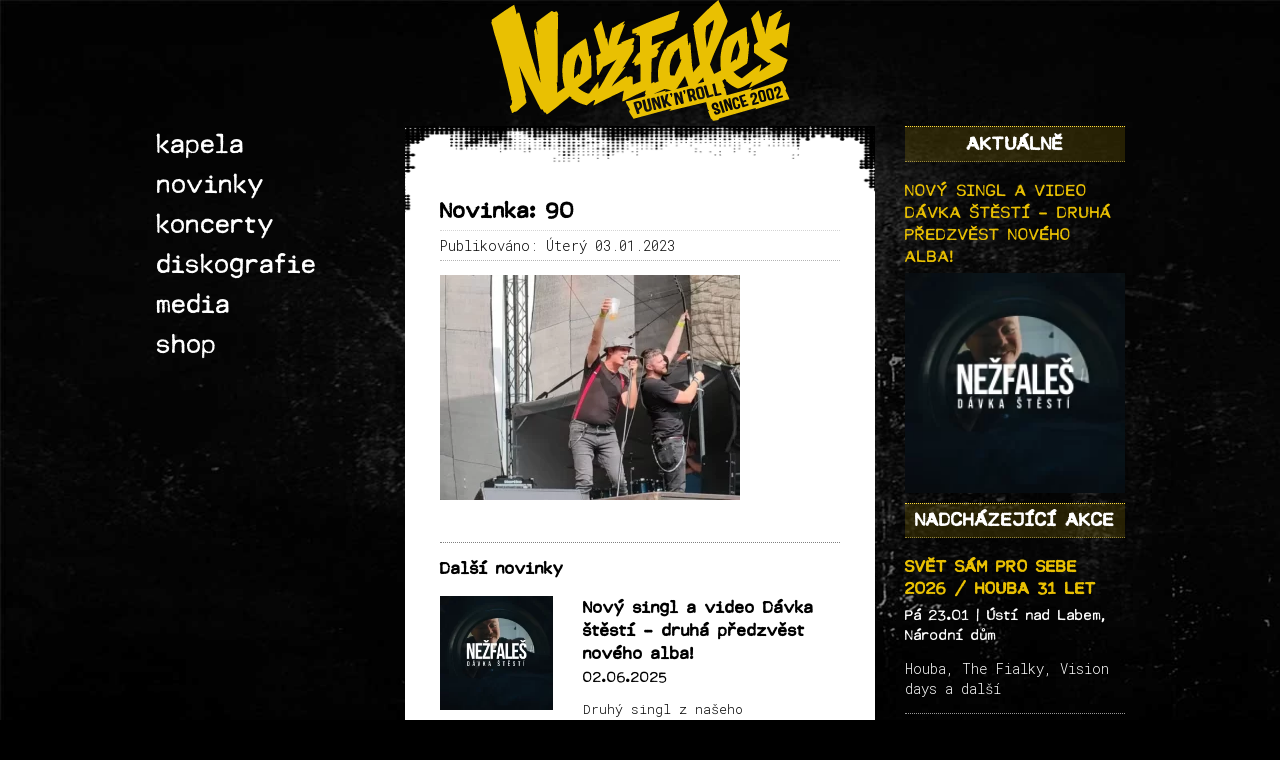

--- FILE ---
content_type: text/html; charset=UTF-8
request_url: https://www.nezfales.cz/fotogalerie/galerie-2022/90-4/
body_size: 16157
content:
<!DOCTYPE html>
<html lang="cs-CZ">

<head>
	<meta charset="UTF-8">
	<meta name="viewport" content="width=device-width,initial-scale=1">
	<meta name='robots' content='index, follow, max-image-preview:large, max-snippet:-1, max-video-preview:-1' />

	<!-- This site is optimized with the Yoast SEO plugin v26.7 - https://yoast.com/wordpress/plugins/seo/ -->
	<link rel="canonical" href="https://www.nezfales.cz/fotogalerie/galerie-2022/90-4/" />
	<meta property="og:locale" content="cs_CZ" />
	<meta property="og:type" content="article" />
	<meta property="og:title" content="90 - Nežfaleš" />
	<meta property="og:url" content="https://www.nezfales.cz/fotogalerie/galerie-2022/90-4/" />
	<meta property="og:site_name" content="Nežfaleš" />
	<meta property="article:publisher" content="https://www.facebook.com/nezfales" />
	<meta property="og:image" content="https://www.nezfales.cz/fotogalerie/galerie-2022/90-4" />
	<meta property="og:image:width" content="960" />
	<meta property="og:image:height" content="721" />
	<meta property="og:image:type" content="image/jpeg" />
	<meta name="twitter:card" content="summary_large_image" />
	<script type="application/ld+json" class="yoast-schema-graph">{"@context":"https://schema.org","@graph":[{"@type":"WebPage","@id":"https://www.nezfales.cz/fotogalerie/galerie-2022/90-4/","url":"https://www.nezfales.cz/fotogalerie/galerie-2022/90-4/","name":"90 - Nežfaleš","isPartOf":{"@id":"https://www.nezfales.cz/#website"},"primaryImageOfPage":{"@id":"https://www.nezfales.cz/fotogalerie/galerie-2022/90-4/#primaryimage"},"image":{"@id":"https://www.nezfales.cz/fotogalerie/galerie-2022/90-4/#primaryimage"},"thumbnailUrl":"https://www.nezfales.cz/wp-content/uploads/2023/01/90.jpg","datePublished":"2023-01-03T08:18:46+00:00","breadcrumb":{"@id":"https://www.nezfales.cz/fotogalerie/galerie-2022/90-4/#breadcrumb"},"inLanguage":"cs","potentialAction":[{"@type":"ReadAction","target":["https://www.nezfales.cz/fotogalerie/galerie-2022/90-4/"]}]},{"@type":"ImageObject","inLanguage":"cs","@id":"https://www.nezfales.cz/fotogalerie/galerie-2022/90-4/#primaryimage","url":"https://www.nezfales.cz/wp-content/uploads/2023/01/90.jpg","contentUrl":"https://www.nezfales.cz/wp-content/uploads/2023/01/90.jpg","width":960,"height":721},{"@type":"BreadcrumbList","@id":"https://www.nezfales.cz/fotogalerie/galerie-2022/90-4/#breadcrumb","itemListElement":[{"@type":"ListItem","position":1,"name":"Domů","item":"https://www.nezfales.cz/"},{"@type":"ListItem","position":2,"name":"Galerie 2022","item":"https://www.nezfales.cz/fotogalerie/galerie-2022/"},{"@type":"ListItem","position":3,"name":"90"}]},{"@type":"WebSite","@id":"https://www.nezfales.cz/#website","url":"https://www.nezfales.cz/","name":"Nežfaleš","description":"Pražská punkrocková kapela oslavila v roce 2017 patnácté narozeniny!!! Za dobu svojí existence projela mnohokrát křížem krážem české i slovenské země, natočila řadu alb, singlů nebo videoklipů. I přes změny v sestavě nebo zajímavé lidské osudy, stále platí „každej klub i bar, každej víkend za to stál“…","potentialAction":[{"@type":"SearchAction","target":{"@type":"EntryPoint","urlTemplate":"https://www.nezfales.cz/?s={search_term_string}"},"query-input":{"@type":"PropertyValueSpecification","valueRequired":true,"valueName":"search_term_string"}}],"inLanguage":"cs"}]}</script>
	<!-- / Yoast SEO plugin. -->


<link rel="alternate" title="oEmbed (JSON)" type="application/json+oembed" href="https://www.nezfales.cz/wp-json/oembed/1.0/embed?url=https%3A%2F%2Fwww.nezfales.cz%2Ffotogalerie%2Fgalerie-2022%2F90-4%2F" />
<link rel="alternate" title="oEmbed (XML)" type="text/xml+oembed" href="https://www.nezfales.cz/wp-json/oembed/1.0/embed?url=https%3A%2F%2Fwww.nezfales.cz%2Ffotogalerie%2Fgalerie-2022%2F90-4%2F&#038;format=xml" />
<style id='wp-img-auto-sizes-contain-inline-css' type='text/css'>
img:is([sizes=auto i],[sizes^="auto," i]){contain-intrinsic-size:3000px 1500px}
/*# sourceURL=wp-img-auto-sizes-contain-inline-css */
</style>
<style id='wp-emoji-styles-inline-css' type='text/css'>

	img.wp-smiley, img.emoji {
		display: inline !important;
		border: none !important;
		box-shadow: none !important;
		height: 1em !important;
		width: 1em !important;
		margin: 0 0.07em !important;
		vertical-align: -0.1em !important;
		background: none !important;
		padding: 0 !important;
	}
/*# sourceURL=wp-emoji-styles-inline-css */
</style>
<style id='wp-block-library-inline-css' type='text/css'>
:root{
  --wp-block-synced-color:#7a00df;
  --wp-block-synced-color--rgb:122, 0, 223;
  --wp-bound-block-color:var(--wp-block-synced-color);
  --wp-editor-canvas-background:#ddd;
  --wp-admin-theme-color:#007cba;
  --wp-admin-theme-color--rgb:0, 124, 186;
  --wp-admin-theme-color-darker-10:#006ba1;
  --wp-admin-theme-color-darker-10--rgb:0, 107, 160.5;
  --wp-admin-theme-color-darker-20:#005a87;
  --wp-admin-theme-color-darker-20--rgb:0, 90, 135;
  --wp-admin-border-width-focus:2px;
}
@media (min-resolution:192dpi){
  :root{
    --wp-admin-border-width-focus:1.5px;
  }
}
.wp-element-button{
  cursor:pointer;
}

:root .has-very-light-gray-background-color{
  background-color:#eee;
}
:root .has-very-dark-gray-background-color{
  background-color:#313131;
}
:root .has-very-light-gray-color{
  color:#eee;
}
:root .has-very-dark-gray-color{
  color:#313131;
}
:root .has-vivid-green-cyan-to-vivid-cyan-blue-gradient-background{
  background:linear-gradient(135deg, #00d084, #0693e3);
}
:root .has-purple-crush-gradient-background{
  background:linear-gradient(135deg, #34e2e4, #4721fb 50%, #ab1dfe);
}
:root .has-hazy-dawn-gradient-background{
  background:linear-gradient(135deg, #faaca8, #dad0ec);
}
:root .has-subdued-olive-gradient-background{
  background:linear-gradient(135deg, #fafae1, #67a671);
}
:root .has-atomic-cream-gradient-background{
  background:linear-gradient(135deg, #fdd79a, #004a59);
}
:root .has-nightshade-gradient-background{
  background:linear-gradient(135deg, #330968, #31cdcf);
}
:root .has-midnight-gradient-background{
  background:linear-gradient(135deg, #020381, #2874fc);
}
:root{
  --wp--preset--font-size--normal:16px;
  --wp--preset--font-size--huge:42px;
}

.has-regular-font-size{
  font-size:1em;
}

.has-larger-font-size{
  font-size:2.625em;
}

.has-normal-font-size{
  font-size:var(--wp--preset--font-size--normal);
}

.has-huge-font-size{
  font-size:var(--wp--preset--font-size--huge);
}

.has-text-align-center{
  text-align:center;
}

.has-text-align-left{
  text-align:left;
}

.has-text-align-right{
  text-align:right;
}

.has-fit-text{
  white-space:nowrap !important;
}

#end-resizable-editor-section{
  display:none;
}

.aligncenter{
  clear:both;
}

.items-justified-left{
  justify-content:flex-start;
}

.items-justified-center{
  justify-content:center;
}

.items-justified-right{
  justify-content:flex-end;
}

.items-justified-space-between{
  justify-content:space-between;
}

.screen-reader-text{
  border:0;
  clip-path:inset(50%);
  height:1px;
  margin:-1px;
  overflow:hidden;
  padding:0;
  position:absolute;
  width:1px;
  word-wrap:normal !important;
}

.screen-reader-text:focus{
  background-color:#ddd;
  clip-path:none;
  color:#444;
  display:block;
  font-size:1em;
  height:auto;
  left:5px;
  line-height:normal;
  padding:15px 23px 14px;
  text-decoration:none;
  top:5px;
  width:auto;
  z-index:100000;
}
html :where(.has-border-color){
  border-style:solid;
}

html :where([style*=border-top-color]){
  border-top-style:solid;
}

html :where([style*=border-right-color]){
  border-right-style:solid;
}

html :where([style*=border-bottom-color]){
  border-bottom-style:solid;
}

html :where([style*=border-left-color]){
  border-left-style:solid;
}

html :where([style*=border-width]){
  border-style:solid;
}

html :where([style*=border-top-width]){
  border-top-style:solid;
}

html :where([style*=border-right-width]){
  border-right-style:solid;
}

html :where([style*=border-bottom-width]){
  border-bottom-style:solid;
}

html :where([style*=border-left-width]){
  border-left-style:solid;
}
html :where(img[class*=wp-image-]){
  height:auto;
  max-width:100%;
}
:where(figure){
  margin:0 0 1em;
}

html :where(.is-position-sticky){
  --wp-admin--admin-bar--position-offset:var(--wp-admin--admin-bar--height, 0px);
}

@media screen and (max-width:600px){
  html :where(.is-position-sticky){
    --wp-admin--admin-bar--position-offset:0px;
  }
}

/*# sourceURL=wp-block-library-inline-css */
</style><link rel='stylesheet' id='wc-blocks-style-css' href='https://www.nezfales.cz/wp-content/plugins/woocommerce/assets/client/blocks/wc-blocks.css?ver=1768210352' type='text/css' media='all' />
<style id='global-styles-inline-css' type='text/css'>
:root{--wp--preset--aspect-ratio--square: 1;--wp--preset--aspect-ratio--4-3: 4/3;--wp--preset--aspect-ratio--3-4: 3/4;--wp--preset--aspect-ratio--3-2: 3/2;--wp--preset--aspect-ratio--2-3: 2/3;--wp--preset--aspect-ratio--16-9: 16/9;--wp--preset--aspect-ratio--9-16: 9/16;--wp--preset--color--black: #000000;--wp--preset--color--cyan-bluish-gray: #abb8c3;--wp--preset--color--white: #ffffff;--wp--preset--color--pale-pink: #f78da7;--wp--preset--color--vivid-red: #cf2e2e;--wp--preset--color--luminous-vivid-orange: #ff6900;--wp--preset--color--luminous-vivid-amber: #fcb900;--wp--preset--color--light-green-cyan: #7bdcb5;--wp--preset--color--vivid-green-cyan: #00d084;--wp--preset--color--pale-cyan-blue: #8ed1fc;--wp--preset--color--vivid-cyan-blue: #0693e3;--wp--preset--color--vivid-purple: #9b51e0;--wp--preset--gradient--vivid-cyan-blue-to-vivid-purple: linear-gradient(135deg,rgb(6,147,227) 0%,rgb(155,81,224) 100%);--wp--preset--gradient--light-green-cyan-to-vivid-green-cyan: linear-gradient(135deg,rgb(122,220,180) 0%,rgb(0,208,130) 100%);--wp--preset--gradient--luminous-vivid-amber-to-luminous-vivid-orange: linear-gradient(135deg,rgb(252,185,0) 0%,rgb(255,105,0) 100%);--wp--preset--gradient--luminous-vivid-orange-to-vivid-red: linear-gradient(135deg,rgb(255,105,0) 0%,rgb(207,46,46) 100%);--wp--preset--gradient--very-light-gray-to-cyan-bluish-gray: linear-gradient(135deg,rgb(238,238,238) 0%,rgb(169,184,195) 100%);--wp--preset--gradient--cool-to-warm-spectrum: linear-gradient(135deg,rgb(74,234,220) 0%,rgb(151,120,209) 20%,rgb(207,42,186) 40%,rgb(238,44,130) 60%,rgb(251,105,98) 80%,rgb(254,248,76) 100%);--wp--preset--gradient--blush-light-purple: linear-gradient(135deg,rgb(255,206,236) 0%,rgb(152,150,240) 100%);--wp--preset--gradient--blush-bordeaux: linear-gradient(135deg,rgb(254,205,165) 0%,rgb(254,45,45) 50%,rgb(107,0,62) 100%);--wp--preset--gradient--luminous-dusk: linear-gradient(135deg,rgb(255,203,112) 0%,rgb(199,81,192) 50%,rgb(65,88,208) 100%);--wp--preset--gradient--pale-ocean: linear-gradient(135deg,rgb(255,245,203) 0%,rgb(182,227,212) 50%,rgb(51,167,181) 100%);--wp--preset--gradient--electric-grass: linear-gradient(135deg,rgb(202,248,128) 0%,rgb(113,206,126) 100%);--wp--preset--gradient--midnight: linear-gradient(135deg,rgb(2,3,129) 0%,rgb(40,116,252) 100%);--wp--preset--font-size--small: 13px;--wp--preset--font-size--medium: 20px;--wp--preset--font-size--large: 36px;--wp--preset--font-size--x-large: 42px;--wp--preset--spacing--20: 0.44rem;--wp--preset--spacing--30: 0.67rem;--wp--preset--spacing--40: 1rem;--wp--preset--spacing--50: 1.5rem;--wp--preset--spacing--60: 2.25rem;--wp--preset--spacing--70: 3.38rem;--wp--preset--spacing--80: 5.06rem;--wp--preset--shadow--natural: 6px 6px 9px rgba(0, 0, 0, 0.2);--wp--preset--shadow--deep: 12px 12px 50px rgba(0, 0, 0, 0.4);--wp--preset--shadow--sharp: 6px 6px 0px rgba(0, 0, 0, 0.2);--wp--preset--shadow--outlined: 6px 6px 0px -3px rgb(255, 255, 255), 6px 6px rgb(0, 0, 0);--wp--preset--shadow--crisp: 6px 6px 0px rgb(0, 0, 0);}:where(.is-layout-flex){gap: 0.5em;}:where(.is-layout-grid){gap: 0.5em;}body .is-layout-flex{display: flex;}.is-layout-flex{flex-wrap: wrap;align-items: center;}.is-layout-flex > :is(*, div){margin: 0;}body .is-layout-grid{display: grid;}.is-layout-grid > :is(*, div){margin: 0;}:where(.wp-block-columns.is-layout-flex){gap: 2em;}:where(.wp-block-columns.is-layout-grid){gap: 2em;}:where(.wp-block-post-template.is-layout-flex){gap: 1.25em;}:where(.wp-block-post-template.is-layout-grid){gap: 1.25em;}.has-black-color{color: var(--wp--preset--color--black) !important;}.has-cyan-bluish-gray-color{color: var(--wp--preset--color--cyan-bluish-gray) !important;}.has-white-color{color: var(--wp--preset--color--white) !important;}.has-pale-pink-color{color: var(--wp--preset--color--pale-pink) !important;}.has-vivid-red-color{color: var(--wp--preset--color--vivid-red) !important;}.has-luminous-vivid-orange-color{color: var(--wp--preset--color--luminous-vivid-orange) !important;}.has-luminous-vivid-amber-color{color: var(--wp--preset--color--luminous-vivid-amber) !important;}.has-light-green-cyan-color{color: var(--wp--preset--color--light-green-cyan) !important;}.has-vivid-green-cyan-color{color: var(--wp--preset--color--vivid-green-cyan) !important;}.has-pale-cyan-blue-color{color: var(--wp--preset--color--pale-cyan-blue) !important;}.has-vivid-cyan-blue-color{color: var(--wp--preset--color--vivid-cyan-blue) !important;}.has-vivid-purple-color{color: var(--wp--preset--color--vivid-purple) !important;}.has-black-background-color{background-color: var(--wp--preset--color--black) !important;}.has-cyan-bluish-gray-background-color{background-color: var(--wp--preset--color--cyan-bluish-gray) !important;}.has-white-background-color{background-color: var(--wp--preset--color--white) !important;}.has-pale-pink-background-color{background-color: var(--wp--preset--color--pale-pink) !important;}.has-vivid-red-background-color{background-color: var(--wp--preset--color--vivid-red) !important;}.has-luminous-vivid-orange-background-color{background-color: var(--wp--preset--color--luminous-vivid-orange) !important;}.has-luminous-vivid-amber-background-color{background-color: var(--wp--preset--color--luminous-vivid-amber) !important;}.has-light-green-cyan-background-color{background-color: var(--wp--preset--color--light-green-cyan) !important;}.has-vivid-green-cyan-background-color{background-color: var(--wp--preset--color--vivid-green-cyan) !important;}.has-pale-cyan-blue-background-color{background-color: var(--wp--preset--color--pale-cyan-blue) !important;}.has-vivid-cyan-blue-background-color{background-color: var(--wp--preset--color--vivid-cyan-blue) !important;}.has-vivid-purple-background-color{background-color: var(--wp--preset--color--vivid-purple) !important;}.has-black-border-color{border-color: var(--wp--preset--color--black) !important;}.has-cyan-bluish-gray-border-color{border-color: var(--wp--preset--color--cyan-bluish-gray) !important;}.has-white-border-color{border-color: var(--wp--preset--color--white) !important;}.has-pale-pink-border-color{border-color: var(--wp--preset--color--pale-pink) !important;}.has-vivid-red-border-color{border-color: var(--wp--preset--color--vivid-red) !important;}.has-luminous-vivid-orange-border-color{border-color: var(--wp--preset--color--luminous-vivid-orange) !important;}.has-luminous-vivid-amber-border-color{border-color: var(--wp--preset--color--luminous-vivid-amber) !important;}.has-light-green-cyan-border-color{border-color: var(--wp--preset--color--light-green-cyan) !important;}.has-vivid-green-cyan-border-color{border-color: var(--wp--preset--color--vivid-green-cyan) !important;}.has-pale-cyan-blue-border-color{border-color: var(--wp--preset--color--pale-cyan-blue) !important;}.has-vivid-cyan-blue-border-color{border-color: var(--wp--preset--color--vivid-cyan-blue) !important;}.has-vivid-purple-border-color{border-color: var(--wp--preset--color--vivid-purple) !important;}.has-vivid-cyan-blue-to-vivid-purple-gradient-background{background: var(--wp--preset--gradient--vivid-cyan-blue-to-vivid-purple) !important;}.has-light-green-cyan-to-vivid-green-cyan-gradient-background{background: var(--wp--preset--gradient--light-green-cyan-to-vivid-green-cyan) !important;}.has-luminous-vivid-amber-to-luminous-vivid-orange-gradient-background{background: var(--wp--preset--gradient--luminous-vivid-amber-to-luminous-vivid-orange) !important;}.has-luminous-vivid-orange-to-vivid-red-gradient-background{background: var(--wp--preset--gradient--luminous-vivid-orange-to-vivid-red) !important;}.has-very-light-gray-to-cyan-bluish-gray-gradient-background{background: var(--wp--preset--gradient--very-light-gray-to-cyan-bluish-gray) !important;}.has-cool-to-warm-spectrum-gradient-background{background: var(--wp--preset--gradient--cool-to-warm-spectrum) !important;}.has-blush-light-purple-gradient-background{background: var(--wp--preset--gradient--blush-light-purple) !important;}.has-blush-bordeaux-gradient-background{background: var(--wp--preset--gradient--blush-bordeaux) !important;}.has-luminous-dusk-gradient-background{background: var(--wp--preset--gradient--luminous-dusk) !important;}.has-pale-ocean-gradient-background{background: var(--wp--preset--gradient--pale-ocean) !important;}.has-electric-grass-gradient-background{background: var(--wp--preset--gradient--electric-grass) !important;}.has-midnight-gradient-background{background: var(--wp--preset--gradient--midnight) !important;}.has-small-font-size{font-size: var(--wp--preset--font-size--small) !important;}.has-medium-font-size{font-size: var(--wp--preset--font-size--medium) !important;}.has-large-font-size{font-size: var(--wp--preset--font-size--large) !important;}.has-x-large-font-size{font-size: var(--wp--preset--font-size--x-large) !important;}
/*# sourceURL=global-styles-inline-css */
</style>
<style id='core-block-supports-inline-css' type='text/css'>
/**
 * Core styles: block-supports
 */

/*# sourceURL=core-block-supports-inline-css */
</style>

<style id='classic-theme-styles-inline-css' type='text/css'>
/**
 * These rules are needed for backwards compatibility.
 * They should match the button element rules in the base theme.json file.
 */
.wp-block-button__link {
	color: #ffffff;
	background-color: #32373c;
	border-radius: 9999px; /* 100% causes an oval, but any explicit but really high value retains the pill shape. */

	/* This needs a low specificity so it won't override the rules from the button element if defined in theme.json. */
	box-shadow: none;
	text-decoration: none;

	/* The extra 2px are added to size solids the same as the outline versions.*/
	padding: calc(0.667em + 2px) calc(1.333em + 2px);

	font-size: 1.125em;
}

.wp-block-file__button {
	background: #32373c;
	color: #ffffff;
	text-decoration: none;
}

/*# sourceURL=/wp-includes/css/classic-themes.css */
</style>
<link rel='stylesheet' id='mediaelement-css' href='https://www.nezfales.cz/wp-includes/js/mediaelement/mediaelementplayer-legacy.min.css?ver=4.2.17' type='text/css' media='all' />
<link rel='stylesheet' id='wp-mediaelement-css' href='https://www.nezfales.cz/wp-includes/js/mediaelement/wp-mediaelement.css?ver=ae01d8b109e4e46d330d6b366276ea4e' type='text/css' media='all' />
<link rel='stylesheet' id='fvp-frontend-css' href='https://www.nezfales.cz/wp-content/plugins/featured-video-plus/styles/frontend.css?ver=2.3.3' type='text/css' media='all' />
<link rel='stylesheet' id='woocommerce-layout-css' href='https://www.nezfales.cz/wp-content/plugins/woocommerce/assets/css/woocommerce-layout.css?ver=10.4.3' type='text/css' media='all' />
<link rel='stylesheet' id='woocommerce-smallscreen-css' href='https://www.nezfales.cz/wp-content/plugins/woocommerce/assets/css/woocommerce-smallscreen.css?ver=10.4.3' type='text/css' media='only screen and (max-width: 768px)' />
<link rel='stylesheet' id='woocommerce-general-css' href='https://www.nezfales.cz/wp-content/plugins/woocommerce/assets/css/woocommerce.css?ver=10.4.3' type='text/css' media='all' />
<style id='woocommerce-inline-inline-css' type='text/css'>
.woocommerce form .form-row .required { visibility: visible; }
/*# sourceURL=woocommerce-inline-inline-css */
</style>
<link rel='stylesheet' id='woo_conditional_payments_css-css' href='https://www.nezfales.cz/wp-content/plugins/conditional-payments-for-woocommerce/frontend/css/woo-conditional-payments.css?ver=3.4.1' type='text/css' media='all' />
<link rel='stylesheet' id='mytheme-style-css' href='https://www.nezfales.cz/wp-content/themes/nezfales-theme/dist/css/main.css?ver=2026016' type='text/css' media='all' />
<link rel='stylesheet' id='fancybox-css' href='https://www.nezfales.cz/wp-content/plugins/easy-fancybox/fancybox/1.5.4/jquery.fancybox.min.css?ver=ae01d8b109e4e46d330d6b366276ea4e' type='text/css' media='screen' />
<link rel='stylesheet' id='wp-pagenavi-css' href='https://www.nezfales.cz/wp-content/plugins/wp-pagenavi/pagenavi-css.css?ver=2.70' type='text/css' media='all' />
<link rel='stylesheet' id='__EPYT__style-css' href='https://www.nezfales.cz/wp-content/plugins/youtube-embed-plus/styles/ytprefs.css?ver=14.2.4' type='text/css' media='all' />
<style id='__EPYT__style-inline-css' type='text/css'>

                .epyt-gallery-thumb {
                        width: 33.333%;
                }
                
/*# sourceURL=__EPYT__style-inline-css */
</style>
<script type="text/javascript" src="https://www.nezfales.cz/wp-includes/js/jquery/jquery.js?ver=3.7.1" id="jquery-core-js"></script>
<script type="text/javascript" src="https://www.nezfales.cz/wp-includes/js/jquery/jquery-migrate.js?ver=3.4.1" id="jquery-migrate-js"></script>
<script type="text/javascript" id="mediaelement-core-js-before">
/* <![CDATA[ */
var mejsL10n = {"language":"cs","strings":{"mejs.download-file":"St\u00e1hnout soubor","mejs.install-flash":"Pou\u017e\u00edv\u00e1te prohl\u00ed\u017ee\u010d, kter\u00fd nem\u00e1 nainstalovan\u00fd nebo povolen\u00fd Flash Player. Zapn\u011bte Flash Player nebo si st\u00e1hn\u011bte nejnov\u011bj\u0161\u00ed verzi z adresy https://get.adobe.com/flashplayer/","mejs.fullscreen":"Cel\u00e1 obrazovka","mejs.play":"P\u0159ehr\u00e1t","mejs.pause":"Pozastavit","mejs.time-slider":"\u010casov\u00fd posuvn\u00edk","mejs.time-help-text":"Pou\u017eit\u00edm \u0161ipek vlevo/vpravo se posunete o jednu sekundu, \u0161ipkami nahoru/dol\u016f se posunete o deset sekund.","mejs.live-broadcast":"\u017div\u011b","mejs.volume-help-text":"Pou\u017eit\u00edm \u0161ipek nahoru/dol\u016f zv\u00fd\u0161\u00edte nebo sn\u00ed\u017e\u00edte \u00farove\u0148 hlasitosti.","mejs.unmute":"Zapnout zvuk","mejs.mute":"Ztlumit","mejs.volume-slider":"Ovl\u00e1d\u00e1n\u00ed hlasitosti","mejs.video-player":"Video p\u0159ehr\u00e1va\u010d","mejs.audio-player":"Audio p\u0159ehr\u00e1va\u010d","mejs.captions-subtitles":"Titulky","mejs.captions-chapters":"Kapitoly","mejs.none":"\u017d\u00e1dn\u00e1","mejs.afrikaans":"Afrik\u00e1n\u0161tina","mejs.albanian":"Alb\u00e1n\u0161tina","mejs.arabic":"Arab\u0161tina","mejs.belarusian":"B\u011bloru\u0161tina","mejs.bulgarian":"Bulhar\u0161tina","mejs.catalan":"Katal\u00e1n\u0161tina","mejs.chinese":"\u010c\u00edn\u0161tina","mejs.chinese-simplified":"\u010c\u00edn\u0161tina (zjednodu\u0161en\u00e1)","mejs.chinese-traditional":"\u010c\u00edn\u0161tina (tradi\u010dn\u00ed)","mejs.croatian":"Chorvat\u0161tina","mejs.czech":"\u010ce\u0161tina","mejs.danish":"D\u00e1n\u0161tina","mejs.dutch":"Holand\u0161tina","mejs.english":"Angli\u010dtina","mejs.estonian":"Eston\u0161tina","mejs.filipino":"Filip\u00edn\u0161tina","mejs.finnish":"Dokon\u010dit","mejs.french":"Francou\u017e\u0161tina","mejs.galician":"Galicij\u0161tina","mejs.german":"N\u011bm\u010dina","mejs.greek":"\u0158e\u010dtina","mejs.haitian-creole":"Haitsk\u00e1 kreol\u0161tina","mejs.hebrew":"Hebrej\u0161tina","mejs.hindi":"Hind\u0161tina","mejs.hungarian":"Ma\u010far\u0161tina","mejs.icelandic":"Island\u0161tina","mejs.indonesian":"Indon\u00e9\u0161tina","mejs.irish":"Ir\u0161tina","mejs.italian":"Ital\u0161tina","mejs.japanese":"Japon\u0161tina","mejs.korean":"Korej\u0161tina","mejs.latvian":"Loty\u0161tina","mejs.lithuanian":"Litev\u0161tina","mejs.macedonian":"Makedon\u0161tina","mejs.malay":"Malaj\u0161tina","mejs.maltese":"Malt\u0161tina","mejs.norwegian":"Nor\u0161tina","mejs.persian":"Per\u0161tina","mejs.polish":"Pol\u0161tina","mejs.portuguese":"Portugal\u0161tina","mejs.romanian":"Rumun\u0161tina","mejs.russian":"Ru\u0161tina","mejs.serbian":"Srb\u0161tina","mejs.slovak":"Sloven\u0161tina","mejs.slovenian":"Slovin\u0161tina","mejs.spanish":"\u0160pan\u011bl\u0161tina","mejs.swahili":"Svahil\u0161tina","mejs.swedish":"\u0160v\u00e9d\u0161tina","mejs.tagalog":"Tagal\u0161tina","mejs.thai":"Thaj\u0161tina","mejs.turkish":"Ture\u010dtina","mejs.ukrainian":"Ukrajin\u0161tina","mejs.vietnamese":"Vietnam\u0161tina","mejs.welsh":"Vel\u0161tina","mejs.yiddish":"Jidi\u0161"}};
//# sourceURL=mediaelement-core-js-before
/* ]]> */
</script>
<script type="text/javascript" src="https://www.nezfales.cz/wp-includes/js/mediaelement/mediaelement-and-player.js?ver=4.2.17" id="mediaelement-core-js"></script>
<script type="text/javascript" src="https://www.nezfales.cz/wp-includes/js/mediaelement/mediaelement-migrate.js?ver=ae01d8b109e4e46d330d6b366276ea4e" id="mediaelement-migrate-js"></script>
<script type="text/javascript" id="mediaelement-js-extra">
/* <![CDATA[ */
var _wpmejsSettings = {"pluginPath":"/wp-includes/js/mediaelement/","classPrefix":"mejs-","stretching":"responsive","audioShortcodeLibrary":"mediaelement","videoShortcodeLibrary":"mediaelement"};
//# sourceURL=mediaelement-js-extra
/* ]]> */
</script>
<script type="text/javascript" src="https://www.nezfales.cz/wp-includes/js/mediaelement/wp-mediaelement.js?ver=ae01d8b109e4e46d330d6b366276ea4e" id="wp-mediaelement-js"></script>
<script type="text/javascript" src="https://www.nezfales.cz/wp-content/plugins/featured-video-plus/js/jquery.fitvids.js?ver=master-2015-08" id="jquery.fitvids-js"></script>
<script type="text/javascript" src="https://www.nezfales.cz/wp-content/plugins/featured-video-plus/js/jquery.domwindow.js?ver=2.3.3" id="jquery.domwindow-js"></script>
<script type="text/javascript" id="fvp-frontend-js-extra">
/* <![CDATA[ */
var fvpdata = {"ajaxurl":"https://www.nezfales.cz/wp-admin/admin-ajax.php","nonce":"4e4f03a991","fitvids":"1","dynamic":"","overlay":"1","opacity":"0.75","color":"w","width":"640"};
//# sourceURL=fvp-frontend-js-extra
/* ]]> */
</script>
<script type="text/javascript" src="https://www.nezfales.cz/wp-content/plugins/featured-video-plus/js/frontend.js?ver=2.3.3" id="fvp-frontend-js"></script>
<script type="text/javascript" src="https://www.nezfales.cz/wp-content/plugins/woocommerce/assets/js/jquery-blockui/jquery.blockUI.js?ver=2.7.0-wc.10.4.3" id="wc-jquery-blockui-js" defer="defer" data-wp-strategy="defer"></script>
<script type="text/javascript" id="wc-add-to-cart-js-extra">
/* <![CDATA[ */
var wc_add_to_cart_params = {"ajax_url":"/wp-admin/admin-ajax.php","wc_ajax_url":"/?wc-ajax=%%endpoint%%","i18n_view_cart":"Zobrazit ko\u0161\u00edk","cart_url":"https://www.nezfales.cz/shop/kosik/","is_cart":"","cart_redirect_after_add":"no"};
//# sourceURL=wc-add-to-cart-js-extra
/* ]]> */
</script>
<script type="text/javascript" src="https://www.nezfales.cz/wp-content/plugins/woocommerce/assets/js/frontend/add-to-cart.js?ver=10.4.3" id="wc-add-to-cart-js" defer="defer" data-wp-strategy="defer"></script>
<script type="text/javascript" src="https://www.nezfales.cz/wp-content/plugins/woocommerce/assets/js/js-cookie/js.cookie.js?ver=2.1.4-wc.10.4.3" id="wc-js-cookie-js" defer="defer" data-wp-strategy="defer"></script>
<script type="text/javascript" id="woocommerce-js-extra">
/* <![CDATA[ */
var woocommerce_params = {"ajax_url":"/wp-admin/admin-ajax.php","wc_ajax_url":"/?wc-ajax=%%endpoint%%","i18n_password_show":"Zobrazit heslo","i18n_password_hide":"Skr\u00fdt heslo"};
//# sourceURL=woocommerce-js-extra
/* ]]> */
</script>
<script type="text/javascript" src="https://www.nezfales.cz/wp-content/plugins/woocommerce/assets/js/frontend/woocommerce.js?ver=10.4.3" id="woocommerce-js" defer="defer" data-wp-strategy="defer"></script>
<script type="text/javascript" id="woo-conditional-payments-js-js-extra">
/* <![CDATA[ */
var conditional_payments_settings = {"name_address_fields":[],"disable_payment_method_trigger":""};
//# sourceURL=woo-conditional-payments-js-js-extra
/* ]]> */
</script>
<script type="text/javascript" src="https://www.nezfales.cz/wp-content/plugins/conditional-payments-for-woocommerce/frontend/js/woo-conditional-payments.js?ver=3.4.1" id="woo-conditional-payments-js-js"></script>
<script type="text/javascript" src="https://www.nezfales.cz/wp-content/themes/nezfales-theme/dist/js/all.min.js?ver=ae01d8b109e4e46d330d6b366276ea4e" id="mytheme-script-js"></script>
<script type="text/javascript" src="https://www.nezfales.cz/wp-content/themes/nezfales-theme/dist/js/plugins/owl.carousel.min.js?ver=ae01d8b109e4e46d330d6b366276ea4e" id="owl-carousel-js"></script>
<script type="text/javascript" id="__ytprefs__-js-extra">
/* <![CDATA[ */
var _EPYT_ = {"ajaxurl":"https://www.nezfales.cz/wp-admin/admin-ajax.php","security":"ebe24fcee4","gallery_scrolloffset":"20","eppathtoscripts":"https://www.nezfales.cz/wp-content/plugins/youtube-embed-plus/scripts/","eppath":"https://www.nezfales.cz/wp-content/plugins/youtube-embed-plus/","epresponsiveselector":"[\"iframe.__youtube_prefs__\",\"iframe[src*='youtube.com']\",\"iframe[src*='youtube-nocookie.com']\",\"iframe[data-ep-src*='youtube.com']\",\"iframe[data-ep-src*='youtube-nocookie.com']\",\"iframe[data-ep-gallerysrc*='youtube.com']\"]","epdovol":"1","version":"14.2.4","evselector":"iframe.__youtube_prefs__[src], iframe[src*=\"youtube.com/embed/\"], iframe[src*=\"youtube-nocookie.com/embed/\"]","ajax_compat":"","maxres_facade":"eager","ytapi_load":"light","pause_others":"","stopMobileBuffer":"1","facade_mode":"","not_live_on_channel":""};
//# sourceURL=__ytprefs__-js-extra
/* ]]> */
</script>
<script type="text/javascript" src="https://www.nezfales.cz/wp-content/plugins/youtube-embed-plus/scripts/ytprefs.js?ver=14.2.4" id="__ytprefs__-js"></script>
<link rel="https://api.w.org/" href="https://www.nezfales.cz/wp-json/" /><link rel="alternate" title="JSON" type="application/json" href="https://www.nezfales.cz/wp-json/wp/v2/media/7420" /><link rel="EditURI" type="application/rsd+xml" title="RSD" href="https://www.nezfales.cz/xmlrpc.php?rsd" />

<link rel='shortlink' href='https://www.nezfales.cz/?p=7420' />
	<noscript><style>.woocommerce-product-gallery{ opacity: 1 !important; }</style></noscript>
	
	<title>90 - Nežfaleš</title>
	<link href='https://fonts.googleapis.com/css?family=Roboto+Mono:300,700&subset=latin,latin-ext' rel='stylesheet'
		type='text/css'>
	<meta property="og:title" content="90" />

	<meta property="og:type" content="article" />
	<meta property="og:url" content="https://www.nezfales.cz/fotogalerie/galerie-2022/90-4/" />
	<meta property="og:site_name" content="Nežfaleš" />
	<meta property="og:image" content="https://www.nezfales.cz/wp-content/uploads/2023/01/90-150x150.jpg" />
	<meta name="google-site-verification" content="ghY1fALFvkN2-ajjIk59zBD3SxYghegGjur2i5VK984" />
	<link rel="shortcut icon" href="/favicon.ico" type="image/x-icon">
	<link rel="icon" href="https://www.nezfales.cz/wp-content/themes/nezfales-theme/favicon.ico" type="image/x-icon">
</head>

<body class="attachment wp-singular attachment-template-default single single-attachment postid-7420 attachmentid-7420 attachment-jpeg wp-theme-nezfales-theme theme-nezfales-theme woocommerce-no-js">
	<script>
  (function(i,s,o,g,r,a,m){i['GoogleAnalyticsObject']=r;i[r]=i[r]||function(){
  (i[r].q=i[r].q||[]).push(arguments)},i[r].l=1*new Date();a=s.createElement(o),
  m=s.getElementsByTagName(o)[0];a.async=1;a.src=g;m.parentNode.insertBefore(a,m)
  })(window,document,'script','https://www.google-analytics.com/analytics.js','ga');

  ga('create', 'UA-84668039-1', 'auto');
  ga('send', 'pageview');

</script>
	<div class="body-overlay"></div>

	<header class="header" role="banner" class="container">
		<div class="mobile-navbar">
			<div class="hamburger hamburger--spin">
				<div class="hamburger-box">
					<div class="hamburger-inner"></div>
				</div>
			</div>
		</div>
		<a class="logo" href="https://www.nezfales.cz">
			<img src="https://www.nezfales.cz/wp-content/themes/nezfales-theme/dist/images/nezfales-logo.svg" alt="Logo"
				class="logo-img" />
		</a>


	</header>

	<div class="wrapper container">
		<div class="row">
			<div class="fixed-wrapper col-md-3">
				<aside class="menu-side aside ">

					<nav class="main-nav" role="navigation">

						<div class="menu-nav_menu-container"><ul id="menu-nav_menu" class="menu"><li id="menu-item-2620" class="menu-item menu-item-type-post_type menu-item-object-page menu-item-home menu-item-2620"><a href="https://www.nezfales.cz/">kapela</a></li>
<li id="menu-item-3848" class="menu-item menu-item-type-custom menu-item-object-custom menu-item-3848"><a href="/archiv">novinky</a></li>
<li id="menu-item-2623" class="menu-item menu-item-type-post_type menu-item-object-page menu-item-2623"><a href="https://www.nezfales.cz/shows/">koncerty</a></li>
<li id="menu-item-2624" class="menu-item menu-item-type-post_type menu-item-object-page menu-item-2624"><a href="https://www.nezfales.cz/diskografie/">diskografie</a></li>
<li id="menu-item-2625" class="menu-item menu-item-type-post_type menu-item-object-page menu-item-2625"><a href="https://www.nezfales.cz/media/">media</a></li>
<li id="menu-item-2626" class="menu-item menu-item-type-post_type menu-item-object-page menu-item-2626"><a href="https://www.nezfales.cz/shop/">shop</a></li>
</ul></div>
					</nav>
					<div class="hidden visible-md-up">
						<div class="news-side">
	<h1 class="section-heading">Aktuálně</h1>

	
			<a href="https://www.nezfales.cz/novy-singl-a-video-davka-stesti-druha-predzvest-noveho-alba/" class="thumbnail">
				<div class="news-heading">
					Nový singl a video Dávka štěstí &#8211; druhá předzvěst nového alba!
				</div>
				<img width="200" height="200" src="https://www.nezfales.cz/wp-content/uploads/2025/06/Still-2025-05-27-171724_1.1.1-200x200.png" class="attachment-bigger-thumb size-bigger-thumb wp-post-image" alt="" decoding="async" srcset="https://www.nezfales.cz/wp-content/uploads/2025/06/Still-2025-05-27-171724_1.1.1-200x200.png 200w, https://www.nezfales.cz/wp-content/uploads/2025/06/Still-2025-05-27-171724_1.1.1-300x300.png 300w, https://www.nezfales.cz/wp-content/uploads/2025/06/Still-2025-05-27-171724_1.1.1-1024x1024.png 1024w, https://www.nezfales.cz/wp-content/uploads/2025/06/Still-2025-05-27-171724_1.1.1-150x150.png 150w, https://www.nezfales.cz/wp-content/uploads/2025/06/Still-2025-05-27-171724_1.1.1-600x600.png 600w, https://www.nezfales.cz/wp-content/uploads/2025/06/Still-2025-05-27-171724_1.1.1-100x100.png 100w, https://www.nezfales.cz/wp-content/uploads/2025/06/Still-2025-05-27-171724_1.1.1.png 1080w" sizes="(max-width: 200px) 100vw, 200px" />
			</a>
				
</div>
					</div>
				</aside>
			</div>

			<div class="main-wrapper col-md-6 col-sm-8 col-xs-12">
				<main class="main-content " role="main">
					<article class="show-detail article">
				
				<a href="https://www.nezfales.cz/wp-content/uploads/2023/01/90.jpg" class="shows thumbnail wrapper" rel="lightbox"></a>
				
				<h1 class="article-heading">Novinka: 90</h1>
				<div class="show-info">
					<time datetime="2023-01-03">Publikováno: Úterý 03.01.2023</time> 
				</div>

						
						
				
					<div class=" article-content">
						<div class="entry-content"><p class="attachment"><a href='https://www.nezfales.cz/wp-content/uploads/2023/01/90.jpg'><img fetchpriority="high" decoding="async" width="300" height="225" src="https://www.nezfales.cz/wp-content/uploads/2023/01/90-300x225.jpg" class="attachment-medium size-medium" alt="" srcset="https://www.nezfales.cz/wp-content/uploads/2023/01/90-300x225.jpg 300w, https://www.nezfales.cz/wp-content/uploads/2023/01/90-600x451.jpg 600w, https://www.nezfales.cz/wp-content/uploads/2023/01/90.jpg 960w" sizes="(max-width: 300px) 100vw, 300px" /></a></p>
</div>					</div>


				
				


				
			</article>
				<section class="news-archive latest">
					<h3>Další novinky</h3>

										<div  class="item row">
						 <a href="https://www.nezfales.cz/novy-singl-a-video-davka-stesti-druha-predzvest-noveho-alba/" class="col-md-4 col-xs-4 thumbnail"><img width="150" height="150" src="https://www.nezfales.cz/wp-content/uploads/2025/06/Still-2025-05-27-171724_1.1.1-150x150.png" class="attachment-thumbnail size-thumbnail wp-post-image" alt="" decoding="async" loading="lazy" srcset="https://www.nezfales.cz/wp-content/uploads/2025/06/Still-2025-05-27-171724_1.1.1-150x150.png 150w, https://www.nezfales.cz/wp-content/uploads/2025/06/Still-2025-05-27-171724_1.1.1-300x300.png 300w, https://www.nezfales.cz/wp-content/uploads/2025/06/Still-2025-05-27-171724_1.1.1-1024x1024.png 1024w, https://www.nezfales.cz/wp-content/uploads/2025/06/Still-2025-05-27-171724_1.1.1-200x200.png 200w, https://www.nezfales.cz/wp-content/uploads/2025/06/Still-2025-05-27-171724_1.1.1-600x600.png 600w, https://www.nezfales.cz/wp-content/uploads/2025/06/Still-2025-05-27-171724_1.1.1-100x100.png 100w, https://www.nezfales.cz/wp-content/uploads/2025/06/Still-2025-05-27-171724_1.1.1.png 1080w" sizes="auto, (max-width: 150px) 100vw, 150px" /></a>
						 <div class="col-md-8 col-xs-8">
						 	<h3 class="heading"><a href="https://www.nezfales.cz/novy-singl-a-video-davka-stesti-druha-predzvest-noveho-alba/">Nový singl a video Dávka štěstí &#8211; druhá předzvěst nového alba!</a></h3>  
						 	<time datetime="2025-06-02"> 02.06.2025</time> 
						 	<p class="news-content">
								
Druhý singl z našeho připravovaného alba je v...<a class="read-more" href="https://www.nezfales.cz/novy-singl-a-video-davka-stesti-druha-predzvest-noveho-alba/">více</a>							</p>
						 </div>
						 
					</div>

						
										<div  class="item row">
						 <a href="https://www.nezfales.cz/1-2-3-4-dalsi-ramones-neprijdou-novy-singl-a-video/" class="col-md-4 col-xs-4 thumbnail"><img width="150" height="150" src="https://www.nezfales.cz/wp-content/uploads/2024/11/Dalsi-Ramones-neprijdou-singl-2024-promo-150x150.png" class="attachment-thumbnail size-thumbnail wp-post-image" alt="" decoding="async" loading="lazy" srcset="https://www.nezfales.cz/wp-content/uploads/2024/11/Dalsi-Ramones-neprijdou-singl-2024-promo-150x150.png 150w, https://www.nezfales.cz/wp-content/uploads/2024/11/Dalsi-Ramones-neprijdou-singl-2024-promo-300x300.png 300w, https://www.nezfales.cz/wp-content/uploads/2024/11/Dalsi-Ramones-neprijdou-singl-2024-promo-1024x1024.png 1024w, https://www.nezfales.cz/wp-content/uploads/2024/11/Dalsi-Ramones-neprijdou-singl-2024-promo-200x200.png 200w, https://www.nezfales.cz/wp-content/uploads/2024/11/Dalsi-Ramones-neprijdou-singl-2024-promo-600x600.png 600w, https://www.nezfales.cz/wp-content/uploads/2024/11/Dalsi-Ramones-neprijdou-singl-2024-promo-100x100.png 100w, https://www.nezfales.cz/wp-content/uploads/2024/11/Dalsi-Ramones-neprijdou-singl-2024-promo.png 1500w" sizes="auto, (max-width: 150px) 100vw, 150px" /></a>
						 <div class="col-md-8 col-xs-8">
						 	<h3 class="heading"><a href="https://www.nezfales.cz/1-2-3-4-dalsi-ramones-neprijdou-novy-singl-a-video/">1, 2, 3, 4 &#8230;Další Ramones nepřijdou / nový singl a video!</a></h3>  
						 	<time datetime="2024-11-25"> 25.11.2024</time> 
						 	<p class="news-content">
								
V letošním roce si punkeři po celém světě p...<a class="read-more" href="https://www.nezfales.cz/1-2-3-4-dalsi-ramones-neprijdou-novy-singl-a-video/">více</a>							</p>
						 </div>
						 
					</div>

						
					

					<div class="wp-pagenavi">
						<a href="/archiv" class="pull-right plain-text">Archiv novinek >></a>
					</div>
				</section>
	
		</main>						
	</div>

<div class="fixed-wrapper col-md-3 col-sm-4 col-xs-12 ">
	<aside class=" aside">
		<li id="woocommerce_widget_cart-3" class="widget woocommerce widget_shopping_cart"><h3 class="section-heading">Košík</h3><div class="hide_cart_widget_if_empty"><div class="widget_shopping_cart_content"></div></div></li>

		<section class="hidden-md-up">
			<div class="news-side">
	<h1 class="section-heading">Aktuálně</h1>

	
			<a href="https://www.nezfales.cz/novy-singl-a-video-davka-stesti-druha-predzvest-noveho-alba/" class="thumbnail">
				<div class="news-heading">
					Nový singl a video Dávka štěstí &#8211; druhá předzvěst nového alba!
				</div>
				<img width="200" height="200" src="https://www.nezfales.cz/wp-content/uploads/2025/06/Still-2025-05-27-171724_1.1.1-200x200.png" class="attachment-bigger-thumb size-bigger-thumb wp-post-image" alt="" decoding="async" loading="lazy" srcset="https://www.nezfales.cz/wp-content/uploads/2025/06/Still-2025-05-27-171724_1.1.1-200x200.png 200w, https://www.nezfales.cz/wp-content/uploads/2025/06/Still-2025-05-27-171724_1.1.1-300x300.png 300w, https://www.nezfales.cz/wp-content/uploads/2025/06/Still-2025-05-27-171724_1.1.1-1024x1024.png 1024w, https://www.nezfales.cz/wp-content/uploads/2025/06/Still-2025-05-27-171724_1.1.1-150x150.png 150w, https://www.nezfales.cz/wp-content/uploads/2025/06/Still-2025-05-27-171724_1.1.1-600x600.png 600w, https://www.nezfales.cz/wp-content/uploads/2025/06/Still-2025-05-27-171724_1.1.1-100x100.png 100w, https://www.nezfales.cz/wp-content/uploads/2025/06/Still-2025-05-27-171724_1.1.1.png 1080w" sizes="auto, (max-width: 200px) 100vw, 200px" />
			</a>
				
</div>
		</section>
		<section class=" shows">
			<h1 class="section-heading">nadcházející akce</h1>
			




<article class="shows-item">
	<h1 class="shows-heading"><a href="https://www.nezfales.cz/shows/svet-sam-pro-sebe-2026-houba-31-let/">Svět sám pro sebe 2026 / Houba 31 let</a></h1>
	<div class="shows-info"><time datetime="2026-01-23">Pá 23.01</time> | Ústí nad Labem, Národní dům</div>
	<p class="shows-content">Houba, The Fialky, Vision days a další</p>
</article>




<article class="shows-item">
	<h1 class="shows-heading"><a href="https://www.nezfales.cz/shows/totalni-nasazeni-the-fialky-nezfales-tour-2026-v-plzni/">Totální nasazení + The Fialky + Nežfaleš tour 2026 v Plzni</a></h1>
	<div class="shows-info"><time datetime="2026-02-14">So 14.02</time> | Plzeň, Hala DEPO</div>
	<p class="shows-content">Totální nasazení, The Fialky</p>
</article>




		</section>
		<section class="social">
	<h1 class="section-heading">nežfaleš online</h1>
	<ul class="social-list">
		<li class="list-item spotify"><a
				href="https://open.spotify.com/artist/72cDnRKentI0gLDMkLGMHN?si=9z83Qy7xSBGFy9tFG8-jDQ" title="Spotify"
				target="_blank" class="radius-wrapper"><i class="icon-spotify"></i></a></li>
		<li class="list-item facebook"><a href="https://www.facebook.com/nezfales" title="Facebook" target="_blank"
				class="radius-wrapper"><i class="icon-facebook"></i></a></li>
		<li class="list-item youtube"><a href="https://www.youtube.com/user/Nezfales" title="Youtube" target="_blank"
				class="radius-wrapper"><i class="icon-youtube"></i></a></li>
		<li class="list-item instagram"><a href="https://www.instagram.com/nezfales_official/" title="Instagram"
				target="_blank" class="radius-wrapper"><i class="icon-instagram"></i></a></li>
	</ul>
</section>
<section class="contact">
	<span class="desc">Kontakty pro pořadatele:</span>
	<a href="mailto:nezfales@volny.cz">nezfales@volny.cz</a>
	<a href="tel:+420732511944">+420 732 511 944</a>
</section>
	</aside>
</div>
			</div>
			</div>
			
					<!-- footer -->
			<footer class="footer" role="contentinfo">

				<!-- copyright -->
				<p class="copyright">
					&copy; 2026 Nežfaleš | Všechna práva vyhrazena 
				</p>
				<div class="author">Designed and developed by <a href="mailto:sherpa.psx@gmail.com">Lukáš "Sherpa" Werner</a></div>
				<!-- /copyright -->
			<script type="speculationrules">
{"prefetch":[{"source":"document","where":{"and":[{"href_matches":"/*"},{"not":{"href_matches":["/wp-*.php","/wp-admin/*","/wp-content/uploads/*","/wp-content/*","/wp-content/plugins/*","/wp-content/themes/nezfales-theme/*","/*\\?(.+)"]}},{"not":{"selector_matches":"a[rel~=\"nofollow\"]"}},{"not":{"selector_matches":".no-prefetch, .no-prefetch a"}}]},"eagerness":"conservative"}]}
</script>
	<script type='text/javascript'>
		(function () {
			var c = document.body.className;
			c = c.replace(/woocommerce-no-js/, 'woocommerce-js');
			document.body.className = c;
		})();
	</script>
	<script type="text/javascript" src="https://www.nezfales.cz/wp-content/plugins/easy-fancybox/vendor/purify.min.js?ver=ae01d8b109e4e46d330d6b366276ea4e" id="fancybox-purify-js"></script>
<script type="text/javascript" id="jquery-fancybox-js-extra">
/* <![CDATA[ */
var efb_i18n = {"close":"Close","next":"Next","prev":"Previous","startSlideshow":"Start slideshow","toggleSize":"Toggle size"};
//# sourceURL=jquery-fancybox-js-extra
/* ]]> */
</script>
<script type="text/javascript" src="https://www.nezfales.cz/wp-content/plugins/easy-fancybox/fancybox/1.5.4/jquery.fancybox.min.js?ver=ae01d8b109e4e46d330d6b366276ea4e" id="jquery-fancybox-js"></script>
<script type="text/javascript" id="jquery-fancybox-js-after">
/* <![CDATA[ */
var fb_timeout, fb_opts={'autoScale':true,'showCloseButton':true,'margin':20,'pixelRatio':'false','centerOnScroll':true,'enableEscapeButton':true,'overlayShow':true,'hideOnOverlayClick':true,'minViewportWidth':320,'minVpHeight':320,'disableCoreLightbox':'true','enableBlockControls':'true','fancybox_openBlockControls':'true' };
if(typeof easy_fancybox_handler==='undefined'){
var easy_fancybox_handler=function(){
jQuery([".nolightbox","a.wp-block-file__button","a.pin-it-button","a[href*='pinterest.com\/pin\/create']","a[href*='facebook.com\/share']","a[href*='twitter.com\/share']"].join(',')).addClass('nofancybox');
jQuery('a.fancybox-close').on('click',function(e){e.preventDefault();jQuery.fancybox.close()});
/* IMG */
						var unlinkedImageBlocks=jQuery(".wp-block-image > img:not(.nofancybox,figure.nofancybox>img)");
						unlinkedImageBlocks.wrap(function() {
							var href = jQuery( this ).attr( "src" );
							return "<a href='" + href + "'></a>";
						});
var fb_IMG_select=jQuery('a[href*=".jpg" i]:not(.nofancybox,li.nofancybox>a,figure.nofancybox>a),area[href*=".jpg" i]:not(.nofancybox),a[href*=".jpeg" i]:not(.nofancybox,li.nofancybox>a,figure.nofancybox>a),area[href*=".jpeg" i]:not(.nofancybox),a[href*=".png" i]:not(.nofancybox,li.nofancybox>a,figure.nofancybox>a),area[href*=".png" i]:not(.nofancybox)');
fb_IMG_select.addClass('fancybox image');
var fb_IMG_sections=jQuery('.gallery,.wp-block-gallery,.tiled-gallery,.wp-block-jetpack-tiled-gallery,.ngg-galleryoverview,.ngg-imagebrowser,.nextgen_pro_blog_gallery,.nextgen_pro_film,.nextgen_pro_horizontal_filmstrip,.ngg-pro-masonry-wrapper,.ngg-pro-mosaic-container,.nextgen_pro_sidescroll,.nextgen_pro_slideshow,.nextgen_pro_thumbnail_grid,.tiled-gallery');
fb_IMG_sections.each(function(){jQuery(this).find(fb_IMG_select).attr('rel','gallery-'+fb_IMG_sections.index(this));});
jQuery('a.fancybox,area.fancybox,.fancybox>a').each(function(){jQuery(this).fancybox(jQuery.extend(true,{},fb_opts,{'transition':'elastic','transitionIn':'elastic','easingIn':'easeOutBack','transitionOut':'elastic','easingOut':'easeInBack','opacity':false,'hideOnContentClick':false,'titleShow':true,'titlePosition':'over','titleFromAlt':true,'showNavArrows':true,'enableKeyboardNav':true,'cyclic':false,'mouseWheel':'true'}))});
};};
jQuery(easy_fancybox_handler);jQuery(document).on('post-load',easy_fancybox_handler);

//# sourceURL=jquery-fancybox-js-after
/* ]]> */
</script>
<script type="text/javascript" src="https://www.nezfales.cz/wp-content/plugins/easy-fancybox/vendor/jquery.easing.min.js?ver=1.4.1" id="jquery-easing-js"></script>
<script type="text/javascript" src="https://www.nezfales.cz/wp-content/plugins/easy-fancybox/vendor/jquery.mousewheel.min.js?ver=3.1.13" id="jquery-mousewheel-js"></script>
<script type="text/javascript" src="https://www.nezfales.cz/wp-content/plugins/woocommerce/assets/js/sourcebuster/sourcebuster.js?ver=10.4.3" id="sourcebuster-js-js"></script>
<script type="text/javascript" id="wc-order-attribution-js-extra">
/* <![CDATA[ */
var wc_order_attribution = {"params":{"lifetime":1.0e-5,"session":30,"base64":false,"ajaxurl":"https://www.nezfales.cz/wp-admin/admin-ajax.php","prefix":"wc_order_attribution_","allowTracking":true},"fields":{"source_type":"current.typ","referrer":"current_add.rf","utm_campaign":"current.cmp","utm_source":"current.src","utm_medium":"current.mdm","utm_content":"current.cnt","utm_id":"current.id","utm_term":"current.trm","utm_source_platform":"current.plt","utm_creative_format":"current.fmt","utm_marketing_tactic":"current.tct","session_entry":"current_add.ep","session_start_time":"current_add.fd","session_pages":"session.pgs","session_count":"udata.vst","user_agent":"udata.uag"}};
//# sourceURL=wc-order-attribution-js-extra
/* ]]> */
</script>
<script type="text/javascript" src="https://www.nezfales.cz/wp-content/plugins/woocommerce/assets/js/frontend/order-attribution.js?ver=10.4.3" id="wc-order-attribution-js"></script>
<script type="text/javascript" src="https://www.nezfales.cz/wp-content/plugins/youtube-embed-plus/scripts/fitvids.js?ver=14.2.4" id="__ytprefsfitvids__-js"></script>
<script type="text/javascript" id="wc-cart-fragments-js-extra">
/* <![CDATA[ */
var wc_cart_fragments_params = {"ajax_url":"/wp-admin/admin-ajax.php","wc_ajax_url":"/?wc-ajax=%%endpoint%%","cart_hash_key":"wc_cart_hash_24842c46becf129b200748f7666576f0","fragment_name":"wc_fragments_24842c46becf129b200748f7666576f0","request_timeout":"5000"};
//# sourceURL=wc-cart-fragments-js-extra
/* ]]> */
</script>
<script type="text/javascript" src="https://www.nezfales.cz/wp-content/plugins/woocommerce/assets/js/frontend/cart-fragments.js?ver=10.4.3" id="wc-cart-fragments-js" defer="defer" data-wp-strategy="defer"></script>
<script id="wp-emoji-settings" type="application/json">
{"baseUrl":"https://s.w.org/images/core/emoji/17.0.2/72x72/","ext":".png","svgUrl":"https://s.w.org/images/core/emoji/17.0.2/svg/","svgExt":".svg","source":{"wpemoji":"https://www.nezfales.cz/wp-includes/js/wp-emoji.js?ver=ae01d8b109e4e46d330d6b366276ea4e","twemoji":"https://www.nezfales.cz/wp-includes/js/twemoji.js?ver=ae01d8b109e4e46d330d6b366276ea4e"}}
</script>
<script type="module">
/* <![CDATA[ */
/**
 * @output wp-includes/js/wp-emoji-loader.js
 */

/* eslint-env es6 */

// Note: This is loaded as a script module, so there is no need for an IIFE to prevent pollution of the global scope.

/**
 * Emoji Settings as exported in PHP via _print_emoji_detection_script().
 * @typedef WPEmojiSettings
 * @type {object}
 * @property {?object} source
 * @property {?string} source.concatemoji
 * @property {?string} source.twemoji
 * @property {?string} source.wpemoji
 */

const settings = /** @type {WPEmojiSettings} */ (
	JSON.parse( document.getElementById( 'wp-emoji-settings' ).textContent )
);

// For compatibility with other scripts that read from this global, in particular wp-includes/js/wp-emoji.js (source file: js/_enqueues/wp/emoji.js).
window._wpemojiSettings = settings;

/**
 * Support tests.
 * @typedef SupportTests
 * @type {object}
 * @property {?boolean} flag
 * @property {?boolean} emoji
 */

const sessionStorageKey = 'wpEmojiSettingsSupports';
const tests = [ 'flag', 'emoji' ];

/**
 * Checks whether the browser supports offloading to a Worker.
 *
 * @since 6.3.0
 *
 * @private
 *
 * @returns {boolean}
 */
function supportsWorkerOffloading() {
	return (
		typeof Worker !== 'undefined' &&
		typeof OffscreenCanvas !== 'undefined' &&
		typeof URL !== 'undefined' &&
		URL.createObjectURL &&
		typeof Blob !== 'undefined'
	);
}

/**
 * @typedef SessionSupportTests
 * @type {object}
 * @property {number} timestamp
 * @property {SupportTests} supportTests
 */

/**
 * Get support tests from session.
 *
 * @since 6.3.0
 *
 * @private
 *
 * @returns {?SupportTests} Support tests, or null if not set or older than 1 week.
 */
function getSessionSupportTests() {
	try {
		/** @type {SessionSupportTests} */
		const item = JSON.parse(
			sessionStorage.getItem( sessionStorageKey )
		);
		if (
			typeof item === 'object' &&
			typeof item.timestamp === 'number' &&
			new Date().valueOf() < item.timestamp + 604800 && // Note: Number is a week in seconds.
			typeof item.supportTests === 'object'
		) {
			return item.supportTests;
		}
	} catch ( e ) {}
	return null;
}

/**
 * Persist the supports in session storage.
 *
 * @since 6.3.0
 *
 * @private
 *
 * @param {SupportTests} supportTests Support tests.
 */
function setSessionSupportTests( supportTests ) {
	try {
		/** @type {SessionSupportTests} */
		const item = {
			supportTests: supportTests,
			timestamp: new Date().valueOf()
		};

		sessionStorage.setItem(
			sessionStorageKey,
			JSON.stringify( item )
		);
	} catch ( e ) {}
}

/**
 * Checks if two sets of Emoji characters render the same visually.
 *
 * This is used to determine if the browser is rendering an emoji with multiple data points
 * correctly. set1 is the emoji in the correct form, using a zero-width joiner. set2 is the emoji
 * in the incorrect form, using a zero-width space. If the two sets render the same, then the browser
 * does not support the emoji correctly.
 *
 * This function may be serialized to run in a Worker. Therefore, it cannot refer to variables from the containing
 * scope. Everything must be passed by parameters.
 *
 * @since 4.9.0
 *
 * @private
 *
 * @param {CanvasRenderingContext2D} context 2D Context.
 * @param {string} set1 Set of Emoji to test.
 * @param {string} set2 Set of Emoji to test.
 *
 * @return {boolean} True if the two sets render the same.
 */
function emojiSetsRenderIdentically( context, set1, set2 ) {
	// Cleanup from previous test.
	context.clearRect( 0, 0, context.canvas.width, context.canvas.height );
	context.fillText( set1, 0, 0 );
	const rendered1 = new Uint32Array(
		context.getImageData(
			0,
			0,
			context.canvas.width,
			context.canvas.height
		).data
	);

	// Cleanup from previous test.
	context.clearRect( 0, 0, context.canvas.width, context.canvas.height );
	context.fillText( set2, 0, 0 );
	const rendered2 = new Uint32Array(
		context.getImageData(
			0,
			0,
			context.canvas.width,
			context.canvas.height
		).data
	);

	return rendered1.every( ( rendered2Data, index ) => {
		return rendered2Data === rendered2[ index ];
	} );
}

/**
 * Checks if the center point of a single emoji is empty.
 *
 * This is used to determine if the browser is rendering an emoji with a single data point
 * correctly. The center point of an incorrectly rendered emoji will be empty. A correctly
 * rendered emoji will have a non-zero value at the center point.
 *
 * This function may be serialized to run in a Worker. Therefore, it cannot refer to variables from the containing
 * scope. Everything must be passed by parameters.
 *
 * @since 6.8.2
 *
 * @private
 *
 * @param {CanvasRenderingContext2D} context 2D Context.
 * @param {string} emoji Emoji to test.
 *
 * @return {boolean} True if the center point is empty.
 */
function emojiRendersEmptyCenterPoint( context, emoji ) {
	// Cleanup from previous test.
	context.clearRect( 0, 0, context.canvas.width, context.canvas.height );
	context.fillText( emoji, 0, 0 );

	// Test if the center point (16, 16) is empty (0,0,0,0).
	const centerPoint = context.getImageData(16, 16, 1, 1);
	for ( let i = 0; i < centerPoint.data.length; i++ ) {
		if ( centerPoint.data[ i ] !== 0 ) {
			// Stop checking the moment it's known not to be empty.
			return false;
		}
	}

	return true;
}

/**
 * Determines if the browser properly renders Emoji that Twemoji can supplement.
 *
 * This function may be serialized to run in a Worker. Therefore, it cannot refer to variables from the containing
 * scope. Everything must be passed by parameters.
 *
 * @since 4.2.0
 *
 * @private
 *
 * @param {CanvasRenderingContext2D} context 2D Context.
 * @param {string} type Whether to test for support of "flag" or "emoji".
 * @param {Function} emojiSetsRenderIdentically Reference to emojiSetsRenderIdentically function, needed due to minification.
 * @param {Function} emojiRendersEmptyCenterPoint Reference to emojiRendersEmptyCenterPoint function, needed due to minification.
 *
 * @return {boolean} True if the browser can render emoji, false if it cannot.
 */
function browserSupportsEmoji( context, type, emojiSetsRenderIdentically, emojiRendersEmptyCenterPoint ) {
	let isIdentical;

	switch ( type ) {
		case 'flag':
			/*
			 * Test for Transgender flag compatibility. Added in Unicode 13.
			 *
			 * To test for support, we try to render it, and compare the rendering to how it would look if
			 * the browser doesn't render it correctly (white flag emoji + transgender symbol).
			 */
			isIdentical = emojiSetsRenderIdentically(
				context,
				'\uD83C\uDFF3\uFE0F\u200D\u26A7\uFE0F', // as a zero-width joiner sequence
				'\uD83C\uDFF3\uFE0F\u200B\u26A7\uFE0F' // separated by a zero-width space
			);

			if ( isIdentical ) {
				return false;
			}

			/*
			 * Test for Sark flag compatibility. This is the least supported of the letter locale flags,
			 * so gives us an easy test for full support.
			 *
			 * To test for support, we try to render it, and compare the rendering to how it would look if
			 * the browser doesn't render it correctly ([C] + [Q]).
			 */
			isIdentical = emojiSetsRenderIdentically(
				context,
				'\uD83C\uDDE8\uD83C\uDDF6', // as the sequence of two code points
				'\uD83C\uDDE8\u200B\uD83C\uDDF6' // as the two code points separated by a zero-width space
			);

			if ( isIdentical ) {
				return false;
			}

			/*
			 * Test for English flag compatibility. England is a country in the United Kingdom, it
			 * does not have a two letter locale code but rather a five letter sub-division code.
			 *
			 * To test for support, we try to render it, and compare the rendering to how it would look if
			 * the browser doesn't render it correctly (black flag emoji + [G] + [B] + [E] + [N] + [G]).
			 */
			isIdentical = emojiSetsRenderIdentically(
				context,
				// as the flag sequence
				'\uD83C\uDFF4\uDB40\uDC67\uDB40\uDC62\uDB40\uDC65\uDB40\uDC6E\uDB40\uDC67\uDB40\uDC7F',
				// with each code point separated by a zero-width space
				'\uD83C\uDFF4\u200B\uDB40\uDC67\u200B\uDB40\uDC62\u200B\uDB40\uDC65\u200B\uDB40\uDC6E\u200B\uDB40\uDC67\u200B\uDB40\uDC7F'
			);

			return ! isIdentical;
		case 'emoji':
			/*
			 * Is there a large, hairy, humanoid mythical creature living in the browser?
			 *
			 * To test for Emoji 17.0 support, try to render a new emoji: Hairy Creature.
			 *
			 * The hairy creature emoji is a single code point emoji. Testing for browser
			 * support required testing the center point of the emoji to see if it is empty.
			 *
			 * 0xD83E 0x1FAC8 (\uD83E\u1FAC8) == 🫈 Hairy creature.
			 *
			 * When updating this test, please ensure that the emoji is either a single code point
			 * or switch to using the emojiSetsRenderIdentically function and testing with a zero-width
			 * joiner vs a zero-width space.
			 */
			const notSupported = emojiRendersEmptyCenterPoint( context, '\uD83E\u1FAC8' );
			return ! notSupported;
	}

	return false;
}

/**
 * Checks emoji support tests.
 *
 * This function may be serialized to run in a Worker. Therefore, it cannot refer to variables from the containing
 * scope. Everything must be passed by parameters.
 *
 * @since 6.3.0
 *
 * @private
 *
 * @param {string[]} tests Tests.
 * @param {Function} browserSupportsEmoji Reference to browserSupportsEmoji function, needed due to minification.
 * @param {Function} emojiSetsRenderIdentically Reference to emojiSetsRenderIdentically function, needed due to minification.
 * @param {Function} emojiRendersEmptyCenterPoint Reference to emojiRendersEmptyCenterPoint function, needed due to minification.
 *
 * @return {SupportTests} Support tests.
 */
function testEmojiSupports( tests, browserSupportsEmoji, emojiSetsRenderIdentically, emojiRendersEmptyCenterPoint ) {
	let canvas;
	if (
		typeof WorkerGlobalScope !== 'undefined' &&
		self instanceof WorkerGlobalScope
	) {
		canvas = new OffscreenCanvas( 300, 150 ); // Dimensions are default for HTMLCanvasElement.
	} else {
		canvas = document.createElement( 'canvas' );
	}

	const context = canvas.getContext( '2d', { willReadFrequently: true } );

	/*
	 * Chrome on OS X added native emoji rendering in M41. Unfortunately,
	 * it doesn't work when the font is bolder than 500 weight. So, we
	 * check for bold rendering support to avoid invisible emoji in Chrome.
	 */
	context.textBaseline = 'top';
	context.font = '600 32px Arial';

	const supports = {};
	tests.forEach( ( test ) => {
		supports[ test ] = browserSupportsEmoji( context, test, emojiSetsRenderIdentically, emojiRendersEmptyCenterPoint );
	} );
	return supports;
}

/**
 * Adds a script to the head of the document.
 *
 * @ignore
 *
 * @since 4.2.0
 *
 * @param {string} src The url where the script is located.
 *
 * @return {void}
 */
function addScript( src ) {
	const script = document.createElement( 'script' );
	script.src = src;
	script.defer = true;
	document.head.appendChild( script );
}

settings.supports = {
	everything: true,
	everythingExceptFlag: true
};

// Obtain the emoji support from the browser, asynchronously when possible.
new Promise( ( resolve ) => {
	let supportTests = getSessionSupportTests();
	if ( supportTests ) {
		resolve( supportTests );
		return;
	}

	if ( supportsWorkerOffloading() ) {
		try {
			// Note that the functions are being passed as arguments due to minification.
			const workerScript =
				'postMessage(' +
				testEmojiSupports.toString() +
				'(' +
				[
					JSON.stringify( tests ),
					browserSupportsEmoji.toString(),
					emojiSetsRenderIdentically.toString(),
					emojiRendersEmptyCenterPoint.toString()
				].join( ',' ) +
				'));';
			const blob = new Blob( [ workerScript ], {
				type: 'text/javascript'
			} );
			const worker = new Worker( URL.createObjectURL( blob ), { name: 'wpTestEmojiSupports' } );
			worker.onmessage = ( event ) => {
				supportTests = event.data;
				setSessionSupportTests( supportTests );
				worker.terminate();
				resolve( supportTests );
			};
			return;
		} catch ( e ) {}
	}

	supportTests = testEmojiSupports( tests, browserSupportsEmoji, emojiSetsRenderIdentically, emojiRendersEmptyCenterPoint );
	setSessionSupportTests( supportTests );
	resolve( supportTests );
} )
	// Once the browser emoji support has been obtained from the session, finalize the settings.
	.then( ( supportTests ) => {
		/*
		 * Tests the browser support for flag emojis and other emojis, and adjusts the
		 * support settings accordingly.
		 */
		for ( const test in supportTests ) {
			settings.supports[ test ] = supportTests[ test ];

			settings.supports.everything =
				settings.supports.everything && settings.supports[ test ];

			if ( 'flag' !== test ) {
				settings.supports.everythingExceptFlag =
					settings.supports.everythingExceptFlag &&
					settings.supports[ test ];
			}
		}

		settings.supports.everythingExceptFlag =
			settings.supports.everythingExceptFlag &&
			! settings.supports.flag;

		// When the browser can not render everything we need to load a polyfill.
		if ( ! settings.supports.everything ) {
			const src = settings.source || {};

			if ( src.concatemoji ) {
				addScript( src.concatemoji );
			} else if ( src.wpemoji && src.twemoji ) {
				addScript( src.twemoji );
				addScript( src.wpemoji );
			}
		}
	} );
//# sourceURL=https://www.nezfales.cz/wp-includes/js/wp-emoji-loader.js
/* ]]> */
</script>
			</footer>
			<!-- /footer -->

		<!-- /wrapper -->

	

	</body>
</html>

<!--
Performance optimized by W3 Total Cache. Learn more: https://www.boldgrid.com/w3-total-cache/?utm_source=w3tc&utm_medium=footer_comment&utm_campaign=free_plugin

Page Caching using Disk: Enhanced 

Served from: www.nezfales.cz @ 2026-01-17 04:34:55 by W3 Total Cache
-->

--- FILE ---
content_type: application/x-javascript
request_url: https://www.nezfales.cz/wp-content/themes/nezfales-theme/dist/js/all.min.js?ver=ae01d8b109e4e46d330d6b366276ea4e
body_size: 33
content:
jQuery(document).ready(function(){var o=jQuery.noConflict();o(function(){o(".show-more").on("click",function(){o(".more-box").show(),o(this).hide()})}),o("#gallery-carousel").owlCarousel({margin:10,nav:!0,autoplay:!0,autoplayHoverPause:!0,loop:!1,navText:["předchozí","další"],responsive:{0:{items:2},600:{items:2},1e3:{items:3}}}),o(".hamburger").on("click",function(){o(".main-nav").addClass("active"),o(".body-overlay").show(0,function(){o(this).addClass("active")})}),o(".body-overlay").on("click",function(){o(".main-nav").removeClass("active"),o(this).removeClass("active",function(){}).hide()});var i=o(".header").height();o(window).scroll(function(){if(o(window).width()>1200){var e=o(window).scrollTop();e>i?o(".aside").css("position","fixed").addClass("fixed"):o(".aside").css("position","static").removeClass("fixed")}})});